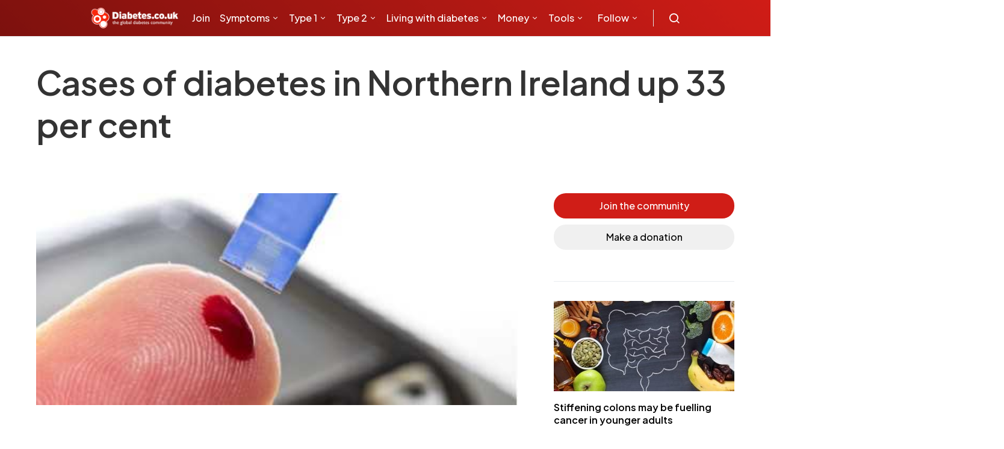

--- FILE ---
content_type: text/html; charset=UTF-8
request_url: https://www.diabetes.co.uk/news/2013/nov/cases-of-diabetes-in-northern-ireland-up-33-per-cent-99024137.html
body_size: 16342
content:
<!DOCTYPE html><html lang="en-GB"><head><meta charset="UTF-8"><meta name="viewport" content="width=device-width, initial-scale=1"><link rel="preconnect" href="https://fonts.gstatic.com" crossorigin="anonymous"/><link rel="preconnect" href="https://secure.gravatar.com" crossorigin> <link rel="preconnect" href="https://stats.g.doubleclick.net" crossorigin> <link rel="preconnect" href="https://analytics.google.com" crossorigin> <link rel="preconnect" href="https://connect.facebook.net" crossorigin> <link rel="preconnect" href="https://www.facebook.com" crossorigin> <link rel="preconnect" href="https://tpc.googlesyndication.com" crossorigin> <link rel="preconnect" href="https://www.google.com" crossorigin> <link rel="preconnect" href="https://ssl.google-analytics.com" crossorigin> <link rel="preconnect" href="https://googleads.g.doubleclick.net" crossorigin> <link rel="preconnect" href="https://cdn.jsdelivr.net" crossorigin> <link rel="preconnect" href="https://fundingchoicesmessages.google.com" crossorigin> <link rel="preconnect" href="https://pagead2.googlesyndication.com" crossorigin><link rel="stylesheet" href="https://www.diabetes.co.uk/css/tables.css" as="style" onload="this.onload=null;this.rel='stylesheet'"><link rel="preload" as="style" href="https://fonts.googleapis.com/css2?family=Plus+Jakarta+Sans:ital,wght@0,300;0,500;0,600;0,700;1,400&display=swap"/><link rel="stylesheet" href="https://fonts.googleapis.com/css2?family=Plus+Jakarta+Sans:ital,wght@0,300;0,500;0,600;0,700;1,400&display=swap" onload="this.media='all'"/><meta name='robots' content='index, follow, max-image-preview:large, max-snippet:-1, max-video-preview:-1'/><title>Cases of diabetes in Northern Ireland up 33 per cent</title><link rel="canonical" href="https://www.diabetes.co.uk/news/2013/nov/cases-of-diabetes-in-northern-ireland-up-33-per-cent-99024137.html"/><meta property="og:locale" content="en_GB"/><meta property="og:type" content="article"/><meta property="og:title" content="Cases of diabetes in Northern Ireland up 33 per cent"/><meta property="og:description" content="The number of people living with diabetes in Northern Ireland has risen&hellip;"/><meta property="og:url" content="https://www.diabetes.co.uk/news/2013/nov/cases-of-diabetes-in-northern-ireland-up-33-per-cent-99024137.html"/><meta property="og:site_name" content="Diabetes"/><meta property="article:publisher" content="https://www.facebook.com/Diabetes.co.uk/"/><meta property="article:modified_time" content="2019-05-16T09:45:27+00:00"/><meta property="og:image" content="https://www.diabetes.co.uk/wp-content/uploads/2019/01/99024137-full.jpg"/><meta property="og:image:width" content="454"/><meta property="og:image:height" content="200"/><meta property="og:image:type" content="image/jpeg"/><meta name="twitter:card" content="summary_large_image"/><meta name="twitter:site" content="@Diabetescouk"/><meta name="twitter:label1" content="Estimated reading time"/><meta name="twitter:data1" content="1 minute"/><script type="application/ld+json" class="yoast-schema-graph">{"@context":"https://schema.org","@graph":[{"@type":"WebPage","@id":"https://www.diabetes.co.uk/news/2013/nov/cases-of-diabetes-in-northern-ireland-up-33-per-cent-99024137.html","url":"https://www.diabetes.co.uk/news/2013/nov/cases-of-diabetes-in-northern-ireland-up-33-per-cent-99024137.html","name":"Cases of diabetes in Northern Ireland up 33 per cent","isPartOf":{"@id":"https://www.diabetes.co.uk/#website"},"primaryImageOfPage":{"@id":"https://www.diabetes.co.uk/news/2013/nov/cases-of-diabetes-in-northern-ireland-up-33-per-cent-99024137.html#primaryimage"},"image":{"@id":"https://www.diabetes.co.uk/news/2013/nov/cases-of-diabetes-in-northern-ireland-up-33-per-cent-99024137.html#primaryimage"},"thumbnailUrl":"https://www.diabetes.co.uk/wp-content/uploads/2019/01/99024137-full.jpg","datePublished":"2013-11-04T00:00:00+00:00","dateModified":"2019-05-16T09:45:27+00:00","breadcrumb":{"@id":"https://www.diabetes.co.uk/news/2013/nov/cases-of-diabetes-in-northern-ireland-up-33-per-cent-99024137.html#breadcrumb"},"inLanguage":"en-GB","potentialAction":[{"@type":"ReadAction","target":["https://www.diabetes.co.uk/news/2013/nov/cases-of-diabetes-in-northern-ireland-up-33-per-cent-99024137.html"]}]},{"@type":"ImageObject","inLanguage":"en-GB","@id":"https://www.diabetes.co.uk/news/2013/nov/cases-of-diabetes-in-northern-ireland-up-33-per-cent-99024137.html#primaryimage","url":"https://www.diabetes.co.uk/wp-content/uploads/2019/01/99024137-full.jpg","contentUrl":"https://www.diabetes.co.uk/wp-content/uploads/2019/01/99024137-full.jpg","width":454,"height":200},{"@type":"BreadcrumbList","@id":"https://www.diabetes.co.uk/news/2013/nov/cases-of-diabetes-in-northern-ireland-up-33-per-cent-99024137.html#breadcrumb","itemListElement":[{"@type":"ListItem","position":1,"name":"News","item":"https://www.diabetes.co.uk/news/"},{"@type":"ListItem","position":2,"name":"Cases of diabetes in Northern Ireland up 33 per cent"}]},{"@type":"WebSite","@id":"https://www.diabetes.co.uk/#website","url":"https://www.diabetes.co.uk/","name":"Diabetes","description":"","alternateName":"DCUK","potentialAction":[{"@type":"SearchAction","target":{"@type":"EntryPoint","urlTemplate":"https://www.diabetes.co.uk/?s={search_term_string}"},"query-input":{"@type":"PropertyValueSpecification","valueRequired":true,"valueName":"search_term_string"}}],"inLanguage":"en-GB"},{"@type":"Person","@id":"https://www.diabetes.co.uk/#/schema/person/81a3fb775353a8e29aa0c96309cc2b09","name":"Editor","image":{"@type":"ImageObject","inLanguage":"en-GB","@id":"https://www.diabetes.co.uk/#/schema/person/image/","url":"https://secure.gravatar.com/avatar/8578eb8c8f469864f0326ee0f9a33fc6?s=96&d=mm&r=g","contentUrl":"https://secure.gravatar.com/avatar/8578eb8c8f469864f0326ee0f9a33fc6?s=96&d=mm&r=g","caption":"Editor"},"url":"https://www.diabetes.co.uk/author/editor/"}]}</script><link rel="alternate" type="application/rss+xml" title="Diabetes &raquo; Feed" href="https://www.diabetes.co.uk/feed/"/><link rel="alternate" type="application/rss+xml" title="Diabetes &raquo; Comments Feed" href="https://www.diabetes.co.uk/comments/feed/"/><script>window._wpemojiSettings = {"baseUrl":"https:\/\/s.w.org\/images\/core\/emoji\/15.0.3\/72x72\/","ext":".png","svgUrl":"https:\/\/s.w.org\/images\/core\/emoji\/15.0.3\/svg\/","svgExt":".svg","source":{"concatemoji":"https:\/\/www.diabetes.co.uk\/wp-includes\/js\/wp-emoji-release.min.js?ver=6.6.4"}};/*! This file is auto-generated */!function(i,n){var o,s,e;function c(e){try{var t={supportTests:e,timestamp:(new Date).valueOf()};sessionStorage.setItem(o,JSON.stringify(t))}catch(e){}}function p(e,t,n){e.clearRect(0,0,e.canvas.width,e.canvas.height),e.fillText(t,0,0);var t=new Uint32Array(e.getImageData(0,0,e.canvas.width,e.canvas.height).data),r=(e.clearRect(0,0,e.canvas.width,e.canvas.height),e.fillText(n,0,0),new Uint32Array(e.getImageData(0,0,e.canvas.width,e.canvas.height).data));return t.every(function(e,t){return e===r[t]})}function u(e,t,n){switch(t){case"flag":return n(e,"\ud83c\udff3\ufe0f\u200d\u26a7\ufe0f","\ud83c\udff3\ufe0f\u200b\u26a7\ufe0f")?!1:!n(e,"\ud83c\uddfa\ud83c\uddf3","\ud83c\uddfa\u200b\ud83c\uddf3")&&!n(e,"\ud83c\udff4\udb40\udc67\udb40\udc62\udb40\udc65\udb40\udc6e\udb40\udc67\udb40\udc7f","\ud83c\udff4\u200b\udb40\udc67\u200b\udb40\udc62\u200b\udb40\udc65\u200b\udb40\udc6e\u200b\udb40\udc67\u200b\udb40\udc7f");case"emoji":return!n(e,"\ud83d\udc26\u200d\u2b1b","\ud83d\udc26\u200b\u2b1b")}return!1}function f(e,t,n){var r="undefined"!=typeof WorkerGlobalScope&&self instanceof WorkerGlobalScope?new OffscreenCanvas(300,150):i.createElement("canvas"),a=r.getContext("2d",{willReadFrequently:!0}),o=(a.textBaseline="top",a.font="600 32px Arial",{});return e.forEach(function(e){o[e]=t(a,e,n)}),o}function t(e){var t=i.createElement("script");t.src=e,t.defer=!0,i.head.appendChild(t)}"undefined"!=typeof Promise&&(o="wpEmojiSettingsSupports",s=["flag","emoji"],n.supports={everything:!0,everythingExceptFlag:!0},e=new Promise(function(e){i.addEventListener("DOMContentLoaded",e,{once:!0})}),new Promise(function(t){var n=function(){try{var e=JSON.parse(sessionStorage.getItem(o));if("object"==typeof e&&"number"==typeof e.timestamp&&(new Date).valueOf()<e.timestamp+604800&&"object"==typeof e.supportTests)return e.supportTests}catch(e){}return null}();if(!n){if("undefined"!=typeof Worker&&"undefined"!=typeof OffscreenCanvas&&"undefined"!=typeof URL&&URL.createObjectURL&&"undefined"!=typeof Blob)try{var e="postMessage("+f.toString()+"("+[JSON.stringify(s),u.toString(),p.toString()].join(",")+"));",r=new Blob([e],{type:"text/javascript"}),a=new Worker(URL.createObjectURL(r),{name:"wpTestEmojiSupports"});return void(a.onmessage=function(e){c(n=e.data),a.terminate(),t(n)})}catch(e){}c(n=f(s,u,p))}t(n)}).then(function(e){for(var t in e)n.supports[t]=e[t],n.supports.everything=n.supports.everything&&n.supports[t],"flag"!==t&&(n.supports.everythingExceptFlag=n.supports.everythingExceptFlag&&n.supports[t]);n.supports.everythingExceptFlag=n.supports.everythingExceptFlag&&!n.supports.flag,n.DOMReady=!1,n.readyCallback=function(){n.DOMReady=!0}}).then(function(){return e}).then(function(){var e;n.supports.everything||(n.readyCallback(),(e=n.source||{}).concatemoji?t(e.concatemoji):e.wpemoji&&e.twemoji&&(t(e.twemoji),t(e.wpemoji)))}))}((window,document),window._wpemojiSettings);</script><style id='wp-emoji-styles-inline-css'>img.wp-smiley, img.emoji {display: inline !important;border: none !important;box-shadow: none !important;height: 1em !important;width: 1em !important;margin: 0 0.07em !important;vertical-align: -0.1em !important;background: none !important;padding: 0 !important;}</style><link rel="https://api.w.org/" href="https://www.diabetes.co.uk/wp-json/"/><link rel="EditURI" type="application/rsd+xml" title="RSD" href="https://www.diabetes.co.uk/xmlrpc.php?rsd"/><meta name="generator" content="WordPress 6.6.4"/><link rel='shortlink' href='https://www.diabetes.co.uk/?p=32427'/><link rel="alternate" title="oEmbed (JSON)" type="application/json+oembed" href="https://www.diabetes.co.uk/wp-json/oembed/1.0/embed?url=https%3A%2F%2Fwww.diabetes.co.uk%2Fnews%2F2013%2Fnov%2Fcases-of-diabetes-in-northern-ireland-up-33-per-cent-99024137.html"/><link rel="alternate" title="oEmbed (XML)" type="text/xml+oembed" href="https://www.diabetes.co.uk/wp-json/oembed/1.0/embed?url=https%3A%2F%2Fwww.diabetes.co.uk%2Fnews%2F2013%2Fnov%2Fcases-of-diabetes-in-northern-ireland-up-33-per-cent-99024137.html&#038;format=xml"/><link rel="icon" href="https://www.diabetes.co.uk/wp-content/uploads/2022/11/cropped-favicon-32x32.png" sizes="32x32"/><link rel="icon" href="https://www.diabetes.co.uk/wp-content/uploads/2022/11/cropped-favicon-192x192.png" sizes="192x192"/><link rel="apple-touch-icon" href="https://www.diabetes.co.uk/wp-content/uploads/2022/11/cropped-favicon-180x180.png"/><meta name="msapplication-TileImage" content="https://www.diabetes.co.uk/wp-content/uploads/2022/11/cropped-favicon-270x270.png"/><link rel="preload" as="style" onload="this.onload=null;this.rel='stylesheet'" type="text/css" href="https://cdn.jsdelivr.net/npm/@icon/icofont@1.0.1-alpha.1/icofont.min.css"><script data-ad-client="ca-pub-2537070968224275" defer src="https://pagead2.googlesyndication.com/pagead/js/adsbygoogle.js"></script><script defer src="https://securepubads.g.doubleclick.net/tag/js/gpt.js"></script><script type="text/javascript" defer>var googletag = googletag || {};googletag.cmd = googletag.cmd || [];function defineAdSlot(slotName, adSizes, divId) {googletag.cmd.push(function() {var slot = googletag.defineSlot(slotName, adSizes, divId).addService(googletag.pubads());slot.addService(googletag.pubads());});}defineAdSlot('/310087275/DCUK_300x250', [[300, 250], [300, 100]], 'div-gpt-ad-1547501206394-0');defineAdSlot('/310087275/DCUK2020_300x600', [300, 600], 'div-gpt-ad-1585741127910-0');defineAdSlot('/310087275/DCUK2020_970x90_AND_728x90', [[970, 90], [728, 90]], 'div-gpt-ad-1547501262679-0');defineAdSlot('/310087275/DCUK2020_970x90_AND_728x90/970x250_2', [[970, 90], [970, 250]], 'div-gpt-ad-1583750482146-0');defineAdSlot('/310087275/DCUK2020_320x50', [[300, 50], [320, 50]], 'div-gpt-ad-1548864921777-0');defineAdSlot('/310087275/970x250', [970, 250], 'div-gpt-ad-1547830026207-0');defineAdSlot('/310087275/DCUK_728x90', [[728, 90], [468, 60]], 'div-gpt-ad-1585740774054-0');defineAdSlot('/310087275/32050_iOS', [[300, 75], [300, 100], [300, 50], [320, 100], [320, 50]], 'div-gpt-ad-1585840790051-0');googletag.cmd.push(function() {googletag.enableServices();});</script><script defer>!function(f,b,e,v,n,t,s){if(f.fbq)return;n=f.fbq=function(){n.callMethod?n.callMethod.apply(n,arguments):n.queue.push(arguments)};if(!f._fbq)f._fbq=n;n.push=n;n.loaded=!0;n.version='2.0';n.queue=[];t=b.createElement(e);t.async=!0;t.src=v;s=b.getElementsByTagName(e)[0];s.parentNode.insertBefore(t,s)}(window,document,'script','https://connect.facebook.net/en_US/fbevents.js');fbq('init', '427517474057894'); fbq('track', 'PageView');</script><script type="text/javascript" defer>(function() {var gaJsHost = ("https:" == document.location.protocol) ? "https://ssl." : "http://www.";var script = document.createElement('script');script.src = gaJsHost + 'google-analytics.com/ga.js';script.type = 'text/javascript';script.defer = true;document.head.appendChild(script);})();</script><script type="text/javascript" defer>try {var pageTracker = _gat._getTracker("UA-671050-1");pageTracker._trackPageview();} catch(err) {}</script><script type="text/javascript" defer>/* <![CDATA[ */var google_conversion_id = 1020622366;var google_conversion_label = "sAUaCNKf3gQQnuzV5gM";var google_custom_params = window.google_tag_params;var google_remarketing_only = true;/* ]]> */</script><script type="text/javascript" src="//www.googleadservices.com/pagead/conversion.js" defer></script><script defer>(function(w,d,s,l,i){w[l]=w[l]||[];w[l].push({'gtm.start':new Date().getTime(),event:'gtm.js'});var f=d.getElementsByTagName(s)[0],j=d.createElement(s),dl=l!='dataLayer'?'&l='+l:'';j.async=true;j.src='https://www.googletagmanager.com/gtm.js?id='+i+dl;f.parentNode.insertBefore(j,f);})(window,document,'script','dataLayer','GTM-PR9F87X');</script><script defer src="https://www.googletagmanager.com/gtag/js?id=G-WQYLTC4R0E"></script><script defer>window.dataLayer = window.dataLayer || [];function gtag(){dataLayer.push(arguments);}gtag('js', new Date());gtag('config', 'G-WQYLTC4R0E');</script><link rel="stylesheet" type="text/css" href="https://www.diabetes.co.uk/wp-content/themes/spotlight/dist/style.css?v=1705781208" defer><noscript><link rel="stylesheet" href="https://fonts.googleapis.com/css2?family=Plus+Jakarta+Sans:ital,wght@0,300;0,500;0,600;0,700;1,400&display=swap" defer><link rel="stylesheet" type="text/css" href="https://cdn.jsdelivr.net/npm/@icon/icofont@1.0.1-alpha.1/icofont.min.css" defer><link rel="stylesheet" href="https://www.diabetes.co.uk/css/tables.css"></noscript></head><body class="news-template-default single single-news postid-32427 wp-embed-responsive cs-page-layout-right header-default navbar-sticky-enabled navbar-smart-enabled sticky-sidebar-enabled stick-to-bottom block-align-enabled"><noscript><img height="1" width="1" src="https://www.facebook.com/tr?id=427517474057894&ev=PageView&noscript=1"/><iframe src="https://www.googletagmanager.com/ns.html?id=GTM-PR9F87X" height="0" width="0" style="display:none;visibility:hidden"></iframe></noscript><div id="app"><div class="site-overlay"></div><div class="offcanvas"><div class="offcanvas-header"><nav class="navbar navbar-offcanvas"><a class="navbar-brand" href="https://www.diabetes.co.uk/" rel="home"><img src="https://www.diabetes.co.uk/wp-content/themes/spotlight/assets/images/logo/dcuk-logo.png" alt="Diabetes" width="200" height="52" loading="lazy"></a><button type="button" class="toggle-offcanvas button-round"><i class="cs-icon cs-icon-x"></i></button></nav></div><aside class="offcanvas-sidebar"><div class="offcanvas-inner"><div class="widget widget_nav_menu"><ul class="menu"></ul></div></div></aside></div><div id="page" class="site"><div class="site-inner"><header id="masthead" class="site-header"><nav class="navbar navbar-primary"><div class="navbar-wrap "><div class="navbar-container"><div class="navbar-content"><button type="button" class="navbar-toggle-offcanvas toggle-offcanvas cs-d-lg-none"><i class="cs-icon cs-icon-menu"></i></button><a class="navbar-brand" href="https://www.diabetes.co.uk/" rel="home"><img src="https://www.diabetes.co.uk/wp-content/themes/spotlight/assets/images/logo/dcuk-logo.png" alt="Diabetes" width="199" height="50" loading="lazy"></a><ul id="menu-apmenu2" class="navbar-nav cs-navbar-nav-submenu-dark"><li id="menu-item-104282" class="menu-item menu-item-type-custom menu-item-object-custom menu-item-104282"><a href="https://www.diabetes.co.uk/forum/register">Join</a></li><li id="menu-item-104292" class="menu-item menu-item-type-post_type menu-item-object-post menu-item-has-children menu-item-104292"><a href="https://www.diabetes.co.uk/diabetes-symptoms.html">Symptoms</a><ul class="sub-menu"><li id="menu-item-104348" class="menu-item menu-item-type-post_type menu-item-object-post menu-item-104348"><a href="https://www.diabetes.co.uk/diabetes-symptoms.html">Symptoms of diabetes</a></li><li id="menu-item-104294" class="menu-item menu-item-type-post_type menu-item-object-post menu-item-104294"><a href="https://www.diabetes.co.uk/type1-diabetes-symptoms.html">Type 1 diabetes symptoms</a></li><li id="menu-item-104295" class="menu-item menu-item-type-post_type menu-item-object-post menu-item-104295"><a href="https://www.diabetes.co.uk/type2-diabetes-symptoms.html">Type 2 diabetes symptoms</a></li><li id="menu-item-104560" class="menu-item menu-item-type-post_type menu-item-object-post menu-item-104560"><a href="https://www.diabetes.co.uk/diabetes-types.html">Types of diabetes</a></li></ul></li><li id="menu-item-104290" class="menu-item menu-item-type-post_type menu-item-object-post menu-item-has-children menu-item-104290"><a href="https://www.diabetes.co.uk/type1-diabetes.html">Type 1</a><ul class="sub-menu"><li id="menu-item-104302" class="menu-item menu-item-type-post_type menu-item-object-post menu-item-104302"><a href="https://www.diabetes.co.uk/type1-diabetes.html">Type 1 diabetes</a></li><li id="menu-item-104303" class="menu-item menu-item-type-post_type menu-item-object-post menu-item-104303"><a href="https://www.diabetes.co.uk/newly-diagnosed-with-type1-diabetes.html">Newly diagnosed with Type 1</a></li><li id="menu-item-104304" class="menu-item menu-item-type-post_type menu-item-object-post menu-item-104304"><a href="https://www.diabetes.co.uk/kids/type-1-diabetes-and-children.html">Type 1 diabetes in children</a></li><li id="menu-item-104305" class="menu-item menu-item-type-post_type menu-item-object-post menu-item-104305"><a href="https://www.diabetes.co.uk/causes-of-type1-diabetes.html">Causes of type 1 diabetes</a></li><li id="menu-item-104306" class="menu-item menu-item-type-post_type menu-item-object-post menu-item-104306"><a href="https://www.diabetes.co.uk/controlling-type1-diabetes.html">Controlling type 1 diabetes</a></li><li id="menu-item-104307" class="menu-item menu-item-type-post_type menu-item-object-post menu-item-104307"><a href="https://www.diabetes.co.uk/treatment-for-type1-diabetes.html">Treatment for type 1 diabetes</a></li><li id="menu-item-104308" class="menu-item menu-item-type-post_type menu-item-object-post menu-item-104308"><a href="https://www.diabetes.co.uk/diet-for-type1-diabetes.html">Diet for type 1 diabetes</a></li><li id="menu-item-104309" class="menu-item menu-item-type-post_type menu-item-object-post menu-item-104309"><a href="https://www.diabetes.co.uk/diabetes-complications/diabetic-ketoacidosis.html">Diabetic ketoacidosis (DKA)</a></li><li id="menu-item-104311" class="menu-item menu-item-type-custom menu-item-object-custom menu-item-104311"><a href="https://www.diabetes.co.uk/forum/category/type-1-diabetes.19/">Type 1 diabetes forum</a></li></ul></li><li id="menu-item-104289" class="menu-item menu-item-type-post_type menu-item-object-post menu-item-has-children menu-item-104289"><a href="https://www.diabetes.co.uk/type2-diabetes.html">Type 2</a><ul class="sub-menu"><li id="menu-item-104291" class="menu-item menu-item-type-post_type menu-item-object-post menu-item-has-children menu-item-104291"><a href="https://www.diabetes.co.uk/pre-diabetes.html">Preventing type 2 diabetes</a><ul class="sub-menu"><li id="menu-item-104297" class="menu-item menu-item-type-post_type menu-item-object-post menu-item-104297"><a href="https://www.diabetes.co.uk/pre-diabetes.html">Prediabetes</a></li><li id="menu-item-104312" class="menu-item menu-item-type-post_type menu-item-object-post menu-item-104312"><a href="https://www.diabetes.co.uk/Diabetes-Risk-factors.html">Risk factors</a></li><li id="menu-item-104300" class="menu-item menu-item-type-custom menu-item-object-custom menu-item-104300"><a href="https://www.diabetes.co.uk/forum/category/prediabetes.40/">Prediabetes forum</a></li></ul></li><li id="menu-item-104313" class="menu-item menu-item-type-post_type menu-item-object-post menu-item-104313"><a href="https://www.diabetes.co.uk/type2-diabetes.html">Type 2 diabetes</a></li><li id="menu-item-104437" class="menu-item menu-item-type-post_type menu-item-object-post menu-item-104437"><a href="https://www.diabetes.co.uk/skinny-type2-diabetes.html">Lean type 2 diabetes</a></li><li id="menu-item-104314" class="menu-item menu-item-type-post_type menu-item-object-post menu-item-104314"><a href="https://www.diabetes.co.uk/newly-diagnosed-with-type2-diabetes.html">Newly diagnosed with type 2</a></li><li id="menu-item-104315" class="menu-item menu-item-type-post_type menu-item-object-post menu-item-104315"><a href="https://www.diabetes.co.uk/causes-of-type2-diabetes.html">Causes of type 2 diabetes</a></li><li id="menu-item-104316" class="menu-item menu-item-type-post_type menu-item-object-post menu-item-104316"><a href="https://www.diabetes.co.uk/controlling-type2-diabetes.html">Controlling type 2 diabetes</a></li><li id="menu-item-104317" class="menu-item menu-item-type-post_type menu-item-object-post menu-item-104317"><a href="https://www.diabetes.co.uk/treatment-for-type2-diabetes.html">Treatment for type 2 diabetes</a></li><li id="menu-item-104318" class="menu-item menu-item-type-post_type menu-item-object-post menu-item-104318"><a href="https://www.diabetes.co.uk/diet-for-type2-diabetes.html">Diet for type 2 diabetes</a></li><li id="menu-item-104319" class="menu-item menu-item-type-post_type menu-item-object-post menu-item-104319"><a href="https://www.diabetes.co.uk/reversing-diabetes.html">Reversing type 2 diabetes</a></li><li id="menu-item-104321" class="menu-item menu-item-type-post_type menu-item-object-post menu-item-104321"><a href="https://www.diabetes.co.uk/insulin-resistance.html">Insulin resistance</a></li><li id="menu-item-104322" class="menu-item menu-item-type-custom menu-item-object-custom menu-item-104322"><a href="https://www.diabetes.co.uk/forum/category/type-2-diabetes.25/">Type 2 diabetes forum</a></li></ul></li><li id="menu-item-104287" class="menu-item menu-item-type-post_type menu-item-object-post menu-item-has-children menu-item-104287"><a href="https://www.diabetes.co.uk/diabetes-and-life.html">Living with diabetes</a><ul class="sub-menu"><li id="menu-item-104538" class="menu-item menu-item-type-post_type menu-item-object-post menu-item-has-children menu-item-104538"><a href="https://www.diabetes.co.uk/having-diabetes.html">Life with diabetes</a><ul class="sub-menu"><li id="menu-item-104471" class="menu-item menu-item-type-post_type menu-item-object-post menu-item-104471"><a href="https://www.diabetes.co.uk/nhs/diabetes-health-checks.html">Annual diabetes checks</a></li><li id="menu-item-104455" class="menu-item menu-item-type-post_type menu-item-object-post menu-item-104455"><a href="https://www.diabetes.co.uk/body-piercing-and-diabetes.html">Body piercing</a></li><li id="menu-item-104606" class="menu-item menu-item-type-post_type menu-item-object-post menu-item-104606"><a href="https://www.diabetes.co.uk/diabetes-and-cold-weather.html">Cold weather and diabetes management</a></li><li id="menu-item-104607" class="menu-item menu-item-type-post_type menu-item-object-post menu-item-104607"><a href="https://www.diabetes.co.uk/diabetes-and-hot-weather.html">Hot weather and diabetes management</a></li><li id="menu-item-104460" class="menu-item menu-item-type-post_type menu-item-object-post menu-item-104460"><a href="https://www.diabetes.co.uk/diabetes-and-discrimination.html">Discrimination</a></li><li id="menu-item-104456" class="menu-item menu-item-type-post_type menu-item-object-post menu-item-104456"><a href="https://www.diabetes.co.uk/driving-with-diabetes.html">Driving</a></li><li id="menu-item-104477" class="menu-item menu-item-type-post_type menu-item-object-post menu-item-104477"><a href="https://www.diabetes.co.uk/pregnancy-complications/fertility-and-diabetes.html">Fertility</a></li><li id="menu-item-104473" class="menu-item menu-item-type-post_type menu-item-object-post menu-item-has-children menu-item-104473"><a href="https://www.diabetes.co.uk/diabetes-and-illness.html">Illness</a><ul class="sub-menu"><li id="menu-item-104453" class="menu-item menu-item-type-post_type menu-item-object-post menu-item-104453"><a href="https://www.diabetes.co.uk/flu-and-diabetes.html">Flu and diabetes</a></li></ul></li><li id="menu-item-104474" class="menu-item menu-item-type-post_type menu-item-object-post menu-item-104474"><a href="https://www.diabetes.co.uk/diabetes-life-expectancy.html">Life expectancy</a></li><li id="menu-item-104485" class="menu-item menu-item-type-post_type menu-item-object-post menu-item-104485"><a href="https://www.diabetes.co.uk/diabetes-footcare.html">Looking after your feet</a></li><li id="menu-item-104457" class="menu-item menu-item-type-post_type menu-item-object-post menu-item-has-children menu-item-104457"><a href="https://www.diabetes.co.uk/emotions/">Mental health</a><ul class="sub-menu"><li id="menu-item-104550" class="menu-item menu-item-type-post_type menu-item-object-post menu-item-104550"><a href="https://www.diabetes.co.uk/diabetes-and-depression.html">Depression</a></li><li id="menu-item-104479" class="menu-item menu-item-type-post_type menu-item-object-post menu-item-104479"><a href="https://www.diabetes.co.uk/diabetes-destress.html">Managing stress</a></li></ul></li><li id="menu-item-104483" class="menu-item menu-item-type-post_type menu-item-object-post menu-item-104483"><a href="https://www.diabetes.co.uk/diabetes-and-pregnancy.html">Pregnancy</a></li><li id="menu-item-104475" class="menu-item menu-item-type-post_type menu-item-object-post menu-item-104475"><a href="https://www.diabetes.co.uk/recreational-drugs/index.html">Recreational drugs</a></li><li id="menu-item-104484" class="menu-item menu-item-type-post_type menu-item-object-post menu-item-has-children menu-item-104484"><a href="https://www.diabetes.co.uk/diabetes-and-sex.html">Sex</a><ul class="sub-menu"><li id="menu-item-104546" class="menu-item menu-item-type-post_type menu-item-object-post menu-item-104546"><a href="https://www.diabetes.co.uk/features/diabetes-and-sexual-health.html">Sexual health</a></li><li id="menu-item-104547" class="menu-item menu-item-type-post_type menu-item-object-post menu-item-104547"><a href="https://www.diabetes.co.uk/beating-sexual-problems.html">Beating sexual problems</a></li><li id="menu-item-104548" class="menu-item menu-item-type-post_type menu-item-object-post menu-item-104548"><a href="https://www.diabetes.co.uk/Diabetes-Impotence-and-Sexual-Dysfunction.html">Impotence</a></li></ul></li><li id="menu-item-104486" class="menu-item menu-item-type-post_type menu-item-object-post menu-item-104486"><a href="https://www.diabetes.co.uk/diabetes-and-skin-care.html">Skin care</a></li><li id="menu-item-104478" class="menu-item menu-item-type-post_type menu-item-object-post menu-item-104478"><a href="https://www.diabetes.co.uk/diabetes-and-smoking.html">Smoking</a></li><li id="menu-item-104480" class="menu-item menu-item-type-post_type menu-item-object-post menu-item-104480"><a href="https://www.diabetes.co.uk/tattoos-and-diabetes.html">Tattoos</a></li></ul></li><li id="menu-item-104449" class="menu-item menu-item-type-post_type menu-item-object-post menu-item-has-children menu-item-104449"><a href="https://www.diabetes.co.uk/blood-glucose/blood-glucose-testing.html">Blood glucose</a><ul class="sub-menu"><li id="menu-item-104441" class="menu-item menu-item-type-post_type menu-item-object-post menu-item-104441"><a href="https://www.diabetes.co.uk/diabetes_care/blood_glucose_monitor_guide.html">Blood glucose meter guide</a></li><li id="menu-item-104482" class="menu-item menu-item-type-post_type menu-item-object-post menu-item-104482"><a href="https://www.diabetes.co.uk/diabetes_care/diabetes-test-strips.html">Blood glucose test strips</a></li><li id="menu-item-104414" class="menu-item menu-item-type-post_type menu-item-object-post menu-item-104414"><a href="https://www.diabetes.co.uk/cgm/continuous-glucose-monitoring.html">Continuous glucose monitoring</a></li><li id="menu-item-104320" class="menu-item menu-item-type-post_type menu-item-object-post menu-item-104320"><a href="https://www.diabetes.co.uk/glucose-intolerance.html">Glucose intolerance</a></li><li id="menu-item-104443" class="menu-item menu-item-type-post_type menu-item-object-post menu-item-104443"><a href="https://www.diabetes.co.uk/blood-glucose/how-to-test-blood-glucose-levels.html">How to test your blood glucose</a></li><li id="menu-item-104451" class="menu-item menu-item-type-post_type menu-item-object-post menu-item-104451"><a href="https://www.diabetes.co.uk/diabetes-and-ketones.html">Ketones</a></li><li id="menu-item-104452" class="menu-item menu-item-type-post_type menu-item-object-post menu-item-104452"><a href="https://www.diabetes.co.uk/diabetes_care/testing-for-ketones.html">Ketone testing</a></li><li id="menu-item-104430" class="menu-item menu-item-type-post_type menu-item-object-post menu-item-104430"><a href="https://www.diabetes.co.uk/blood-glucose/ketosis.html">Ketosis</a></li></ul></li><li id="menu-item-104446" class="menu-item menu-item-type-post_type menu-item-object-post menu-item-has-children menu-item-104446"><a href="https://www.diabetes.co.uk/diabetes_care/blood-sugar-level-ranges.html">Blood glucose levels</a><ul class="sub-menu"><li id="menu-item-104296" class="menu-item menu-item-type-post_type menu-item-object-post menu-item-104296"><a href="https://www.diabetes.co.uk/diabetes_care/blood-sugar-level-ranges.html">Blood glucose level ranges</a></li><li id="menu-item-104447" class="menu-item menu-item-type-post_type menu-item-object-post menu-item-104447"><a href="https://www.diabetes.co.uk/diabetes_care/blood-sugar-levels-during-pregnancy.html">Blood glucose levels during pregnancy</a></li><li id="menu-item-104448" class="menu-item menu-item-type-post_type menu-item-object-post menu-item-104448"><a href="https://www.diabetes.co.uk/diabetes_care/fasting-blood-sugar-levels.html">Fasting blood glucose levels</a></li></ul></li><li id="menu-item-104542" class="menu-item menu-item-type-post_type menu-item-object-post menu-item-104542"><a href="https://www.diabetes.co.uk/what-is-hba1c.html">HbA1c</a></li><li id="menu-item-104487" class="menu-item menu-item-type-post_type menu-item-object-post menu-item-has-children menu-item-104487"><a href="https://www.diabetes.co.uk/Diabetes-and-Hypoglycaemia.html">Hypoglycemia</a><ul class="sub-menu"><li id="menu-item-104555" class="menu-item menu-item-type-post_type menu-item-object-post menu-item-104555"><a href="https://www.diabetes.co.uk/how-to/treat-a-hypo.html">How to treat a hypo</a></li></ul></li><li id="menu-item-104488" class="menu-item menu-item-type-post_type menu-item-object-post menu-item-has-children menu-item-104488"><a href="https://www.diabetes.co.uk/Diabetes-and-Hyperglycaemia.html">Hyperglycemia</a><ul class="sub-menu"><li id="menu-item-104552" class="menu-item menu-item-type-post_type menu-item-object-post menu-item-104552"><a href="https://www.diabetes.co.uk/how-to/bring-down-high-blood-sugar-levels.html">How to bring down high blood sugar levels</a></li></ul></li><li id="menu-item-104551" class="menu-item menu-item-type-post_type menu-item-object-post menu-item-has-children menu-item-104551"><a href="https://www.diabetes.co.uk/how-does-diabetes-affect-the-body.html">How diabetes effects the body</a><ul class="sub-menu"><li id="menu-item-104530" class="menu-item menu-item-type-post_type menu-item-object-post menu-item-has-children menu-item-104530"><a href="https://www.diabetes.co.uk/embarrassing-conditions.html">Embarrassing conditions</a><ul class="sub-menu"><li id="menu-item-104531" class="menu-item menu-item-type-post_type menu-item-object-post menu-item-104531"><a href="https://www.diabetes.co.uk/conditions/diabetes-and-constipation.html">Constipation</a></li><li id="menu-item-104532" class="menu-item menu-item-type-post_type menu-item-object-post menu-item-104532"><a href="https://www.diabetes.co.uk/conditions/diabetic-diarrhoea.html">Diarrhoea</a></li><li id="menu-item-104533" class="menu-item menu-item-type-post_type menu-item-object-post menu-item-104533"><a href="https://www.diabetes.co.uk/diabetes-erectile-dysfunction.html">Erectile dysfunction</a></li><li id="menu-item-104608" class="menu-item menu-item-type-post_type menu-item-object-post menu-item-104608"><a href="https://www.diabetes.co.uk/conditions/hayfever-and-seasonal-allergies.html">Hay fever</a></li><li id="menu-item-104534" class="menu-item menu-item-type-post_type menu-item-object-post menu-item-104534"><a href="https://www.diabetes.co.uk/Diabetes-and-Nocturia.html">Nocturia</a></li><li id="menu-item-104535" class="menu-item menu-item-type-post_type menu-item-object-post menu-item-104535"><a href="https://www.diabetes.co.uk/diabetes-complications/diabetes-and-yeast-infections.html">Thrush</a></li><li id="menu-item-104536" class="menu-item menu-item-type-post_type menu-item-object-post menu-item-104536"><a href="https://www.diabetes.co.uk/diabetes-complications/urinary-tract-infections.html">UTIs</a></li></ul></li><li id="menu-item-104500" class="menu-item menu-item-type-post_type menu-item-object-post menu-item-has-children menu-item-104500"><a href="https://www.diabetes.co.uk/diabetes-complications/short-term-complications.html">Short term complications</a><ul class="sub-menu"><li id="menu-item-104506" class="menu-item menu-item-type-post_type menu-item-object-post menu-item-104506"><a href="https://www.diabetes.co.uk/diabetes-complications/hyperosmolar-hyperglycemic-nonketotic-syndrome.html">Hyperosmolar hyperglycemic nonketotic syndrome</a></li><li id="menu-item-104556" class="menu-item menu-item-type-post_type menu-item-object-post menu-item-104556"><a href="https://www.diabetes.co.uk/diabetes-complications/muscle-cramp-and-diabetes.html">Muscle cramps</a></li><li id="menu-item-104489" class="menu-item menu-item-type-post_type menu-item-object-post menu-item-104489"><a href="https://www.diabetes.co.uk/nocturnal-hypoglycemia.html">Nocturnal hypoglycemia</a></li><li id="menu-item-104557" class="menu-item menu-item-type-post_type menu-item-object-post menu-item-104557"><a href="https://www.diabetes.co.uk/diabetes-complications/edema-and-diabetes.html">Swelling</a></li></ul></li><li id="menu-item-104509" class="menu-item menu-item-type-post_type menu-item-object-post menu-item-has-children menu-item-104509"><a href="https://www.diabetes.co.uk/emotions/fear-of-long-term-diabetes-complications.html">Long term complications</a><ul class="sub-menu"><li id="menu-item-104516" class="menu-item menu-item-type-post_type menu-item-object-post menu-item-104516"><a href="https://www.diabetes.co.uk/conditions/alzheimers-and-diabetes.html">Alzheimer’s disease</a></li><li id="menu-item-104558" class="menu-item menu-item-type-post_type menu-item-object-post menu-item-104558"><a href="https://www.diabetes.co.uk/diabetes-and-amputation.html">Amputation</a></li><li id="menu-item-104553" class="menu-item menu-item-type-post_type menu-item-object-post menu-item-104553"><a href="https://www.diabetes.co.uk/binge-eating-disorders.html">Binge eating</a></li><li id="menu-item-104512" class="menu-item menu-item-type-post_type menu-item-object-post menu-item-104512"><a href="https://www.diabetes.co.uk/diabetes-complications/diabetes-and-blindness.html">Blindness</a></li><li id="menu-item-104529" class="menu-item menu-item-type-post_type menu-item-object-post menu-item-104529"><a href="https://www.diabetes.co.uk/diabetes-complications/diabetes-and-cancer.html">Cancer guide</a></li><li id="menu-item-104517" class="menu-item menu-item-type-post_type menu-item-object-post menu-item-104517"><a href="https://www.diabetes.co.uk/diabetes-and-coeliac.html">Coeliac disease</a></li><li id="menu-item-104507" class="menu-item menu-item-type-post_type menu-item-object-post menu-item-104507"><a href="https://www.diabetes.co.uk/diabetes-complications/diabetic-coma.html">Diabetic coma</a></li><li id="menu-item-104513" class="menu-item menu-item-type-post_type menu-item-object-post menu-item-104513"><a href="https://www.diabetes.co.uk/diabetes-complications/kidney-disease.html">Diabetic nephropathy</a></li><li id="menu-item-104514" class="menu-item menu-item-type-post_type menu-item-object-post menu-item-104514"><a href="https://www.diabetes.co.uk/diabetes-complications/diabetes-neuropathy.html">Diabetic neuropathy</a></li><li id="menu-item-104515" class="menu-item menu-item-type-post_type menu-item-object-post menu-item-104515"><a href="https://www.diabetes.co.uk/diabetes-complications/diabetic-retinopathy.html">Diabetic retinopathy</a></li><li id="menu-item-104518" class="menu-item menu-item-type-post_type menu-item-object-post menu-item-104518"><a href="https://www.diabetes.co.uk/dyslipidemia.html">Dyslipidemia</a></li><li id="menu-item-104508" class="menu-item menu-item-type-post_type menu-item-object-post menu-item-104508"><a href="https://www.diabetes.co.uk/diabetes-complications/diabetic-foot-ulcers.html">Foot ulcers</a></li><li id="menu-item-104510" class="menu-item menu-item-type-post_type menu-item-object-post menu-item-104510"><a href="https://www.diabetes.co.uk/diabetes-complications/heart-disease.html">Heart disease</a></li><li id="menu-item-104520" class="menu-item menu-item-type-post_type menu-item-object-post menu-item-104520"><a href="https://www.diabetes.co.uk/diabetes-complications/high-blood-pressure.html">High blood pressure</a></li><li id="menu-item-104519" class="menu-item menu-item-type-post_type menu-item-object-post menu-item-104519"><a href="https://www.diabetes.co.uk/diabetes-complications/high-triglyceride-levels.html">High triglyceride levels</a></li><li id="menu-item-104522" class="menu-item menu-item-type-post_type menu-item-object-post menu-item-104522"><a href="https://www.diabetes.co.uk/diabetes-complications/diabetes-and-fatty-liver-disease.html">Non-alcoholic fatty liver disease</a></li><li id="menu-item-104521" class="menu-item menu-item-type-post_type menu-item-object-post menu-item-104521"><a href="https://www.diabetes.co.uk/conditions/polycystic-ovary-syndrome.html">Polycystic ovary syndrome</a></li><li id="menu-item-104511" class="menu-item menu-item-type-post_type menu-item-object-post menu-item-104511"><a href="https://www.diabetes.co.uk/diabetes-complications/diabetes-and-stroke.html">Stroke</a></li></ul></li><li id="menu-item-104543" class="menu-item menu-item-type-post_type menu-item-object-post menu-item-has-children menu-item-104543"><a href="https://www.diabetes.co.uk/education/">Diabetes education</a><ul class="sub-menu"><li id="menu-item-104497" class="menu-item menu-item-type-post_type menu-item-object-post menu-item-104497"><a href="https://www.diabetes.co.uk/celebrities/">Celebrities with diabetes</a></li><li id="menu-item-104541" class="menu-item menu-item-type-post_type menu-item-object-post menu-item-104541"><a href="https://www.diabetes.co.uk/diabetes-history.html">History of diabetes</a></li><li id="menu-item-104559" class="menu-item menu-item-type-post_type menu-item-object-post menu-item-104559"><a href="https://www.diabetes.co.uk/pioneers/">Pioneers of diabetes</a></li></ul></li></ul></li><li id="menu-item-104491" class="menu-item menu-item-type-post_type menu-item-object-post menu-item-has-children menu-item-104491"><a href="https://www.diabetes.co.uk/Diabetes-and-the-family.html">Family and relationships</a><ul class="sub-menu"><li id="menu-item-104539" class="menu-item menu-item-type-post_type menu-item-object-post menu-item-104539"><a href="https://www.diabetes.co.uk/caring-for-someone-with-diabetes.html">Caring for someone with diabetes</a></li><li id="menu-item-104544" class="menu-item menu-item-type-post_type menu-item-object-post menu-item-104544"><a href="https://www.diabetes.co.uk/diabetes-and-the-elderly.html">Caring for the elderly</a></li><li id="menu-item-104492" class="menu-item menu-item-type-post_type menu-item-object-post menu-item-has-children menu-item-104492"><a href="https://www.diabetes.co.uk/diabetes-and-parenting.html">Parenting</a><ul class="sub-menu"><li id="menu-item-104493" class="menu-item menu-item-type-post_type menu-item-object-post menu-item-104493"><a href="https://www.diabetes.co.uk/kids/type-1-diabetes-and-children.html">Type 1 diabetes in children</a></li><li id="menu-item-104494" class="menu-item menu-item-type-post_type menu-item-object-post menu-item-104494"><a href="https://www.diabetes.co.uk/teenagers/">Teenagers</a></li><li id="menu-item-104495" class="menu-item menu-item-type-post_type menu-item-object-post menu-item-104495"><a href="https://www.diabetes.co.uk/diabetes-real-life-stories.html">Real life stories</a></li></ul></li><li id="menu-item-104540" class="menu-item menu-item-type-post_type menu-item-object-post menu-item-104540"><a href="https://www.diabetes.co.uk/diabetes-and-relationships.html">Relationships</a></li><li id="menu-item-104392" class="menu-item menu-item-type-post_type menu-item-object-post menu-item-104392"><a href="https://www.diabetes.co.uk/food/diabetes-and-christmas.html">Christmas</a></li><li id="menu-item-104481" class="menu-item menu-item-type-post_type menu-item-object-post menu-item-104481"><a href="https://www.diabetes.co.uk/food/diabetes-and-diwali.html">Diwali</a></li><li id="menu-item-104391" class="menu-item menu-item-type-post_type menu-item-object-post menu-item-104391"><a href="https://www.diabetes.co.uk/food/diabetes-and-halloween.html">Halloween</a></li><li id="menu-item-104393" class="menu-item menu-item-type-post_type menu-item-object-post menu-item-104393"><a href="https://www.diabetes.co.uk/diet/ramadan-and-diabetes.html">Ramadan</a></li></ul></li><li id="menu-item-104352" class="menu-item menu-item-type-post_type menu-item-object-post menu-item-has-children menu-item-104352"><a href="https://www.diabetes.co.uk/food/food-groups.html">Food and drink</a><ul class="sub-menu"><li id="menu-item-104378" class="menu-item menu-item-type-post_type menu-item-object-post menu-item-104378"><a href="https://www.diabetes.co.uk/food/which-foods-help-diabetes.html">Blood glucose friendly foods</a></li><li id="menu-item-104349" class="menu-item menu-item-type-post_type menu-item-object-post menu-item-104349"><a href="https://www.diabetes.co.uk/diabetic-food.html">Diabetic food</a></li><li id="menu-item-104364" class="menu-item menu-item-type-post_type menu-item-object-post menu-item-has-children menu-item-104364"><a href="https://www.diabetes.co.uk/diet-basics.html">Diet guides</a><ul class="sub-menu"><li id="menu-item-104366" class="menu-item menu-item-type-post_type menu-item-object-post menu-item-104366"><a href="https://www.diabetes.co.uk/diet/nhs-diet-advice.html">NHS diet advice</a></li><li id="menu-item-104371" class="menu-item menu-item-type-post_type menu-item-object-post menu-item-104371"><a href="https://www.diabetes.co.uk/diet/newcastle-study-600-calorie-diet">800 calorie shake diet</a></li><li id="menu-item-104379" class="menu-item menu-item-type-post_type menu-item-object-post menu-item-104379"><a href="https://www.diabetes.co.uk/diet/fasting-and-diabetes.html">Fasting</a></li><li id="menu-item-104398" class="menu-item menu-item-type-post_type menu-item-object-post menu-item-104398"><a href="https://www.diabetes.co.uk/diet/glycaemic-index-diet-and-diabetes.html">Glycemic index</a></li><li id="menu-item-104369" class="menu-item menu-item-type-post_type menu-item-object-post menu-item-104369"><a href="https://www.diabetes.co.uk/keto/">Ketogenic diet</a></li><li id="menu-item-104370" class="menu-item menu-item-type-post_type menu-item-object-post menu-item-104370"><a href="https://www.diabetes.co.uk/diet/low-calorie-diets.html">Low calorie diet</a></li><li id="menu-item-104399" class="menu-item menu-item-type-post_type menu-item-object-post menu-item-104399"><a href="https://www.diabetes.co.uk/diet/low-carb-diabetes-diet.html">Low carb diet</a></li><li id="menu-item-104545" class="menu-item menu-item-type-post_type menu-item-object-post menu-item-104545"><a href="https://www.diabetes.co.uk/diabetes-and-metabolism.html">Metabolism</a></li><li id="menu-item-104397" class="menu-item menu-item-type-post_type menu-item-object-post menu-item-104397"><a href="https://www.diabetes.co.uk/diet/mediterranean-diet.html">Mediterranean diet</a></li><li id="menu-item-104372" class="menu-item menu-item-type-post_type menu-item-object-post menu-item-104372"><a href="https://www.diabetes.co.uk/diet/paleolithic-diet.html">Paleo diet</a></li><li id="menu-item-104375" class="menu-item menu-item-type-post_type menu-item-object-post menu-item-104375"><a href="https://www.diabetes.co.uk/diet/very-low-calorie-diet.html">Very low calorie diet</a></li><li id="menu-item-104376" class="menu-item menu-item-type-post_type menu-item-object-post menu-item-104376"><a href="https://www.diabetes.co.uk/diet/vegan-diet.html">Vegan diet</a></li><li id="menu-item-104377" class="menu-item menu-item-type-post_type menu-item-object-post menu-item-104377"><a href="https://www.diabetes.co.uk/vegetarian-diet.html">Vegetarian diet</a></li><li id="menu-item-104387" class="menu-item menu-item-type-post_type menu-item-object-post menu-item-has-children menu-item-104387"><a href="https://www.diabetes.co.uk/food/diabetes-cookbook.html">Free diabetes cookbooks</a><ul class="sub-menu"><li id="menu-item-104389" class="menu-item menu-item-type-post_type menu-item-object-post menu-item-104389"><a href="https://www.diabetes.co.uk/food/diabetic-breakfast.html">Breakfast ideas</a></li><li id="menu-item-104388" class="menu-item menu-item-type-post_type menu-item-object-post menu-item-104388"><a href="https://www.diabetes.co.uk/food/low-carb-lunch.html">Lunch ideas</a></li><li id="menu-item-104390" class="menu-item menu-item-type-post_type menu-item-object-post menu-item-104390"><a href="https://www.diabetes.co.uk/food/low-carb-dinner.html">Dinner ideas</a></li></ul></li></ul></li><li id="menu-item-104356" class="menu-item menu-item-type-post_type menu-item-object-post menu-item-has-children menu-item-104356"><a href="https://www.diabetes.co.uk/food/what-can-i-drink.html">Drinks</a><ul class="sub-menu"><li id="menu-item-104610" class="menu-item menu-item-type-post_type menu-item-object-post menu-item-has-children menu-item-104610"><a href="https://www.diabetes.co.uk/diabetes-and-alcohol.html">Alcohol</a><ul class="sub-menu"><li id="menu-item-104611" class="menu-item menu-item-type-post_type menu-item-object-post menu-item-104611"><a href="https://www.diabetes.co.uk/sweeteners/sugar-alcohols.html">Sugar alcohols</a></li><li id="menu-item-104612" class="menu-item menu-item-type-post_type menu-item-object-post menu-item-104612"><a href="https://www.diabetes.co.uk/alcohol-and-blood-sugar.html">Alcohol and blood sugar</a></li><li id="menu-item-104613" class="menu-item menu-item-type-post_type menu-item-object-post menu-item-104613"><a href="https://www.diabetes.co.uk/alcohol-and-hypoglycemia.html">Alcohol and hypoglycemia</a></li></ul></li><li id="menu-item-104361" class="menu-item menu-item-type-post_type menu-item-object-post menu-item-104361"><a href="https://www.diabetes.co.uk/food/coffee-and-diabetes.html">Coffee</a></li><li id="menu-item-104358" class="menu-item menu-item-type-post_type menu-item-object-post menu-item-104358"><a href="https://www.diabetes.co.uk/diet-soft-drinks.html">Diet soft drinks</a></li><li id="menu-item-104355" class="menu-item menu-item-type-post_type menu-item-object-post menu-item-104355"><a href="https://www.diabetes.co.uk/food/juice-and-diabetes.html">Fruit juice</a></li><li id="menu-item-104360" class="menu-item menu-item-type-post_type menu-item-object-post menu-item-104360"><a href="https://www.diabetes.co.uk/food/tea-and-diabetes.html">Tea</a></li><li id="menu-item-104359" class="menu-item menu-item-type-post_type menu-item-object-post menu-item-104359"><a href="https://www.diabetes.co.uk/sports-drinks.html">Sports drinks</a></li><li id="menu-item-104357" class="menu-item menu-item-type-post_type menu-item-object-post menu-item-104357"><a href="https://www.diabetes.co.uk/sugary-soft-drinks.html">Sugary soft drinks</a></li></ul></li><li id="menu-item-104380" class="menu-item menu-item-type-post_type menu-item-object-post menu-item-has-children menu-item-104380"><a href="https://www.diabetes.co.uk/nutrition.html">Nutrition</a><ul class="sub-menu"><li id="menu-item-104609" class="menu-item menu-item-type-post_type menu-item-object-post menu-item-104609"><a href="https://www.diabetes.co.uk/diabetes_care/Diabetes_and_low_calorie_sweeteners.html">Artificial sweeteners</a></li><li id="menu-item-104394" class="menu-item menu-item-type-post_type menu-item-object-post menu-item-has-children menu-item-104394"><a href="https://www.diabetes.co.uk/nutrition/carbohydrates-and-diabetes.html">Carbohydrates</a><ul class="sub-menu"><li id="menu-item-104363" class="menu-item menu-item-type-post_type menu-item-object-post menu-item-104363"><a href="https://www.diabetes.co.uk/diet/carbohydrate-counting.html">Carb counting</a></li><li id="menu-item-104382" class="menu-item menu-item-type-post_type menu-item-object-post menu-item-104382"><a href="https://www.diabetes.co.uk/nutrition/simple-carbs-vs-complex-carbs.html">Simple vs complex carbs</a></li></ul></li><li id="menu-item-104385" class="menu-item menu-item-type-post_type menu-item-object-post menu-item-104385"><a href="https://www.diabetes.co.uk/nutrition/dietary-supplements.html">Dietary supplements</a></li><li id="menu-item-104396" class="menu-item menu-item-type-post_type menu-item-object-post menu-item-has-children menu-item-104396"><a href="https://www.diabetes.co.uk/nutrition/fat-and-diabetes.html">Fat</a><ul class="sub-menu"><li id="menu-item-104383" class="menu-item menu-item-type-post_type menu-item-object-post menu-item-104383"><a href="https://www.diabetes.co.uk/nutrition/sugar-vs-fat.html">Sugar vs fat</a></li></ul></li><li id="menu-item-104351" class="menu-item menu-item-type-post_type menu-item-object-post menu-item-104351"><a href="https://www.diabetes.co.uk/food/food-diary.html">Food diary</a></li><li id="menu-item-104353" class="menu-item menu-item-type-post_type menu-item-object-post menu-item-104353"><a href="https://www.diabetes.co.uk/Food-tips-for-diabetics.html">Food tips</a></li><li id="menu-item-104362" class="menu-item menu-item-type-post_type menu-item-object-post menu-item-104362"><a href="https://www.diabetes.co.uk/food/fruit.html">Fruit</a></li><li id="menu-item-104354" class="menu-item menu-item-type-post_type menu-item-object-post menu-item-104354"><a href="https://www.diabetes.co.uk/portion-control.html">Portion control</a></li><li id="menu-item-104350" class="menu-item menu-item-type-post_type menu-item-object-post menu-item-104350"><a href="https://www.diabetes.co.uk/food/processed-foods.html">Processed foods</a></li><li id="menu-item-104395" class="menu-item menu-item-type-post_type menu-item-object-post menu-item-104395"><a href="https://www.diabetes.co.uk/nutrition/protein-and-diabetes.html">Protein</a></li><li id="menu-item-104384" class="menu-item menu-item-type-post_type menu-item-object-post menu-item-104384"><a href="https://www.diabetes.co.uk/nutrition/sugar.html">Sugar</a></li><li id="menu-item-104381" class="menu-item menu-item-type-post_type menu-item-object-post menu-item-104381"><a href="https://www.diabetes.co.uk/vitamins-supplements.html">Vitamins and minerals</a></li></ul></li></ul></li><li id="menu-item-104466" class="menu-item menu-item-type-post_type menu-item-object-post menu-item-has-children menu-item-104466"><a href="https://www.diabetes.co.uk/diabetes-and-keeping-active.html">Keeping active</a><ul class="sub-menu"><li id="menu-item-104469" class="menu-item menu-item-type-post_type menu-item-object-post menu-item-104469"><a href="https://www.diabetes.co.uk/bmi/">BMI</a></li><li id="menu-item-104464" class="menu-item menu-item-type-post_type menu-item-object-post menu-item-104464"><a href="https://www.diabetes.co.uk/exercise-for-diabetics.html">Exercise</a></li><li id="menu-item-104467" class="menu-item menu-item-type-post_type menu-item-object-post menu-item-104467"><a href="https://www.diabetes.co.uk/gym-and-diabetes.html">Going to the gym</a></li><li id="menu-item-104434" class="menu-item menu-item-type-post_type menu-item-object-post menu-item-104434"><a href="https://www.diabetes.co.uk/healthy-lifestyle.html">Healthy lifestyle</a></li><li id="menu-item-104468" class="menu-item menu-item-type-post_type menu-item-object-post menu-item-104468"><a href="https://www.diabetes.co.uk/diabetes-and-sport.html">Sport</a></li><li id="menu-item-104436" class="menu-item menu-item-type-post_type menu-item-object-post menu-item-104436"><a href="https://www.diabetes.co.uk/Diabetes-and-Weight-Loss.html">Weight loss</a></li></ul></li><li id="menu-item-104438" class="menu-item menu-item-type-post_type menu-item-object-post menu-item-has-children menu-item-104438"><a href="https://www.diabetes.co.uk/Diabetes-drugs.html">Medication: A to Z</a><ul class="sub-menu"><li id="menu-item-104422" class="menu-item menu-item-type-post_type menu-item-object-post menu-item-104422"><a href="https://www.diabetes.co.uk/diabetes-medication/diabetes-and-byetta.html">Byetta (Exenatide)</a></li><li id="menu-item-104423" class="menu-item menu-item-type-post_type menu-item-object-post menu-item-104423"><a href="https://www.diabetes.co.uk/diabetes-medication/forxiga-dapagliflozin.html">Forxiga (Dapagliflozin)</a></li><li id="menu-item-104614" class="menu-item menu-item-type-custom menu-item-object-custom menu-item-has-children menu-item-104614"><a href="https://www.diabetes.co.uk/about-insulin.html">Insulin</a><ul class="sub-menu"><li id="menu-item-104413" class="menu-item menu-item-type-post_type menu-item-object-post menu-item-104413"><a href="https://www.diabetes.co.uk/insulin/adjusting-basal-bolus-insulin-doses.html">Adjusting basal and bolus insulin</a></li><li id="menu-item-104412" class="menu-item menu-item-type-post_type menu-item-object-post menu-item-104412"><a href="https://www.diabetes.co.uk/insulin/how-to-inject-insulin.html">How to inject insulin</a></li></ul></li><li id="menu-item-104439" class="menu-item menu-item-type-custom menu-item-object-custom menu-item-has-children menu-item-104439"><a href="https://www.diabetes.co.uk/insulin/Insulin-pumps.html">Insulin pumps</a><ul class="sub-menu"><li id="menu-item-104417" class="menu-item menu-item-type-post_type menu-item-object-post menu-item-104417"><a href="https://www.diabetes.co.uk/insulin/Getting-an-insulin-pump.html">Getting an insulin pump</a></li><li id="menu-item-104418" class="menu-item menu-item-type-post_type menu-item-object-post menu-item-104418"><a href="https://www.diabetes.co.uk/insulin/how-insulin-pumps-work.html">How insulin pumps work</a></li></ul></li><li id="menu-item-104424" class="menu-item menu-item-type-post_type menu-item-object-post menu-item-104424"><a href="https://www.diabetes.co.uk/diabetes-medication/diabetes-and-januvia.html">Januvia (Sitagliptin)</a></li><li id="menu-item-104421" class="menu-item menu-item-type-post_type menu-item-object-post menu-item-104421"><a href="https://www.diabetes.co.uk/diabetes-medication/diabetes-and-metformin.html">Metformin: Uses, Dosages, Interactions and Side Effects</a></li><li id="menu-item-104425" class="menu-item menu-item-type-post_type menu-item-object-post menu-item-104425"><a href="https://www.diabetes.co.uk/diabetes-medication/sulphonylureas.html">Sulphonylureas</a></li><li id="menu-item-104426" class="menu-item menu-item-type-post_type menu-item-object-post menu-item-104426"><a href="https://www.diabetes.co.uk/diabetes-medication/diabetes-and-victoza.html">Victoza</a></li><li id="menu-item-104419" class="menu-item menu-item-type-post_type menu-item-object-post menu-item-104419"><a href="https://www.diabetes.co.uk/diabetes-medication/">All medication guides</a></li></ul></li><li id="menu-item-104427" class="menu-item menu-item-type-post_type menu-item-object-post menu-item-has-children menu-item-104427"><a href="https://www.diabetes.co.uk/research.html">Research</a><ul class="sub-menu"><li id="menu-item-104428" class="menu-item menu-item-type-post_type menu-item-object-post menu-item-104428"><a href="https://www.diabetes.co.uk/artificial-pancreas.html">Artificial pancreas</a></li><li id="menu-item-104431" class="menu-item menu-item-type-post_type menu-item-object-post menu-item-104431"><a href="https://www.diabetes.co.uk/clinical-trials.html">Clinical trials</a></li><li id="menu-item-104429" class="menu-item menu-item-type-post_type menu-item-object-post menu-item-104429"><a href="https://www.diabetes.co.uk/encapsulation.html">Encapsulation</a></li></ul></li><li id="menu-item-104454" class="menu-item menu-item-type-post_type menu-item-object-post menu-item-104454"><a href="https://www.diabetes.co.uk/travel-guides/">Travelling with diabetes</a></li></ul></li><li id="menu-item-104285" class="menu-item menu-item-type-custom menu-item-object-custom menu-item-has-children menu-item-104285"><a href="https://www.diabetes.co.uk/finance.html">Money</a><ul class="sub-menu"><li id="menu-item-104331" class="menu-item menu-item-type-post_type menu-item-object-post menu-item-104331"><a href="https://www.diabetes.co.uk/diabetes-and-benefits.html">Benefits</a></li><li id="menu-item-104332" class="menu-item menu-item-type-post_type menu-item-object-post menu-item-104332"><a href="https://www.diabetes.co.uk/finance/cost-of-living.html">Cost of living</a></li><li id="menu-item-104333" class="menu-item menu-item-type-post_type menu-item-object-post menu-item-104333"><a href="https://www.diabetes.co.uk/insulin-pump-insurance.html">Insulin pump insurance</a></li><li id="menu-item-104334" class="menu-item menu-item-type-post_type menu-item-object-post menu-item-104334"><a href="https://www.diabetes.co.uk/diabetic-life-insurance.html">Life insurance</a></li><li id="menu-item-104463" class="menu-item menu-item-type-post_type menu-item-object-post menu-item-104463"><a href="https://www.diabetes.co.uk/diabetes-prescriptions.html">Prescriptions</a></li><li id="menu-item-104335" class="menu-item menu-item-type-post_type menu-item-object-post menu-item-104335"><a href="https://www.diabetes.co.uk/diabetic-travel-insurance.html">Travel insurance</a></li><li id="menu-item-104336" class="menu-item menu-item-type-post_type menu-item-object-post menu-item-104336"><a href="https://www.diabetes.co.uk/vat-exemption.html">VAT exemption</a></li></ul></li><li id="menu-item-104284" class="menu-item menu-item-type-custom menu-item-object-custom menu-item-has-children menu-item-104284"><a href="https://www.diabetes.co.uk/diabetes-tools/">Tools</a><ul class="sub-menu"><li id="menu-item-104328" class="menu-item menu-item-type-post_type menu-item-object-post menu-item-104328"><a href="https://www.diabetes.co.uk/blood-sugar-converter.html">Blood sugar converter</a></li><li id="menu-item-104329" class="menu-item menu-item-type-post_type menu-item-object-post menu-item-104329"><a href="https://www.diabetes.co.uk/blood-sugar-checker.html">Blood sugar checker</a></li><li id="menu-item-104326" class="menu-item menu-item-type-post_type menu-item-object-post menu-item-104326"><a href="https://www.diabetes.co.uk/bmr-calculator.html">BMR calculator</a></li><li id="menu-item-104323" class="menu-item menu-item-type-post_type menu-item-object-post menu-item-104323"><a href="https://www.diabetes.co.uk/bmi.html">BMI calculator</a></li><li id="menu-item-104327" class="menu-item menu-item-type-post_type menu-item-object-post menu-item-104327"><a href="https://www.diabetes.co.uk/calories-burned-calculator.html">Calorie calculator</a></li><li id="menu-item-104330" class="menu-item menu-item-type-post_type menu-item-object-post menu-item-104330"><a href="https://www.diabetes.co.uk/hba1c-to-blood-sugar-level-converter.html">HbA1c to blood glucose</a></li><li id="menu-item-104324" class="menu-item menu-item-type-post_type menu-item-object-post menu-item-104324"><a href="https://www.diabetes.co.uk/diabetic-life-insurance-calculator.html">Life insurance calculator</a></li><li id="menu-item-104325" class="menu-item menu-item-type-post_type menu-item-object-post menu-item-104325"><a href="https://www.diabetes.co.uk/weight-volume-calculator.html">Weight and volume calculator</a></li></ul></li><li id="menu-item-104293" class="menu-item menu-item-type-custom menu-item-object-custom menu-item-has-children menu-item-104293"><a href="https://www.diabetes.co.uk/news/">News</a><ul class="sub-menu"><li id="menu-item-104347" class="menu-item menu-item-type-custom menu-item-object-custom menu-item-104347"><a href="https://www.diabetes.co.uk/news/">All news</a></li><li id="menu-item-104345" class="menu-item menu-item-type-custom menu-item-object-custom menu-item-104345"><a href="https://www.diabetes.co.uk/blog/">Blog</a></li><li id="menu-item-104340" class="menu-item menu-item-type-post_type menu-item-object-post menu-item-104340"><a href="https://www.diabetes.co.uk/Diabetes-Book-Reviews.html">Book reviews</a></li><li id="menu-item-104554" class="menu-item menu-item-type-post_type menu-item-object-post menu-item-104554"><a href="https://www.diabetes.co.uk/competitions/">Competitions</a></li><li id="menu-item-104342" class="menu-item menu-item-type-post_type menu-item-object-post menu-item-104342"><a href="https://www.diabetes.co.uk/diabetes-charities.html">Charities</a></li><li id="menu-item-104344" class="menu-item menu-item-type-post_type menu-item-object-post menu-item-104344"><a href="https://www.diabetes.co.uk/diabetes-events/index.html">Events</a></li><li id="menu-item-104346" class="menu-item menu-item-type-custom menu-item-object-custom menu-item-104346"><a href="https://www.diabetes.co.uk/in-depth/">In-depth and opinions</a></li><li id="menu-item-104341" class="menu-item menu-item-type-post_type menu-item-object-post menu-item-104341"><a href="https://www.diabetes.co.uk/diabetic-products/">Product guides</a></li></ul></li><li id="menu-item-104283" class="menu-item menu-item-type-custom menu-item-object-custom menu-item-104283"><a href="https://shop.diabetes.co.uk/">Shop</a></li><li id="menu-item-104445" class="menu-item menu-item-type-custom menu-item-object-custom menu-item-104445"><a href="https://www.diabetes.co.uk/forum/">Forum</a></li></ul><div class="navbar-dropdown-follow"><span class="navbar-dropdown-btn-follow">Follow</span><div class="navbar-dropdown-container cs-bg-dark"><div class="navbar-subscribe"><weekly-subscribe></weekly-subscribe></div></div></div><button type="button" class="navbar-toggle-search toggle-search"><i class="cs-icon cs-icon-search"></i></button></div></div></div><div class="site-search" id="search"><div class="cs-container"><div class="search-form-wrap"><form role="search" method="get" class="search-form" action="https://www.diabetes.co.uk/"><label class="sr-only">Search for:</label><div class="cs-input-group"><input type="search" name="s" class="search-field" placeholder="Enter your search topic" required><button type="submit" class="search-submit">Search</button></div></form><span class="search-close"></span></div><div id="search-keywords" class="list-tags"><a href="https://www.diabetes.co.uk/type1-diabetes.html" class="tag">type 1</a><a href="https://www.diabetes.co.uk/type2-diabetes.html" class="tag">type 2</a><a href="https://www.diabetes.co.uk/forum/?utm_source=search&utm_medium=dcuk&utm_campaign=re" class="tag">diabetes forum</a><a href="https://www.diabetes.co.uk/forum/register/" class="tag">register for a free account</a><a href="https://www.diabetes.co.uk/diet/low-carb-diabetes-diet.html" class="tag">low carb</a><a href="https://www.diabetes.co.uk/keto/" class="tag">keto diet</a><a href="https://www.diabetes.co.uk/diabetic-life-insurance.html" class="tag">life insurance</a><a href="https://www.diabetes.co.uk/Diabetes-and-Hypoglycaemia.html" class="tag">hypoglycemia</a><a href="https://www.diabetes.co.uk/Diabetes-and-Hyperglycaemia.html" class="tag">hyperglycemia</a><a href="https://www.diabetes.co.uk/?s=nhs" class="tag">nhs</a><a href="https://www.diabetes.co.uk/?s=metformin" class="tag">metformin</a><a href="https://www.diabetes.co.uk/forum/threads/free-recipes-and-cookbooks.190766/" class="tag">free cookbooks</a><a href="https://www.diabetes.co.uk/?s=freestyle libre" class="tag">freestyle libre</a></div></div></div></nav></header><div id="top-banner-ad" class="cs-container"><div id='div-gpt-ad-1583750482146-0' class="desktop"><script>googletag.cmd.push(function() { googletag.display('div-gpt-ad-1583750482146-0'); });</script></div><div id='div-gpt-ad-1548864921777-0' class="mobile"><script>googletag.cmd.push(function() { googletag.display('div-gpt-ad-1548864921777-0'); });</script></div></div><div class="site-content sidebar-enabled sidebar-right post-sidebar-disabled"><section class="entry-header entry-single-header entry-header-standard entry-header-thumbnail"><div class="cs-container"><h1 class="entry-title">Cases of diabetes in Northern Ireland up 33 per cent</h1><div class="entry-meta-details"></div></div></section><div class="cs-container"><div id="content" class="main-content"><div id="primary" class="content-area"><main id="main" class="site-main"><article id="post-32427" class="entry post-32427 news type-news status-publish has-post-thumbnail category-news"><div class="post-media"><figure ><a href="https://www.diabetes.co.uk/wp-content/uploads/2019/01/99024137-full.jpg"><img width="454" height="200" class="pk-lazyload-disabled wp-post-image" alt="" decoding="async" fetchpriority="high" sizes="(max-width: 454px) 100vw, 454px" data-src="https://www.diabetes.co.uk/wp-content/uploads/2019/01/99024137-full.jpg" data-srcset="https://www.diabetes.co.uk/wp-content/uploads/2019/01/99024137-full.jpg 454w, https://www.diabetes.co.uk/wp-content/uploads/2019/01/99024137-full-300x132.jpg 300w"/></a></figure></div><div class="entry-container"><div class="entry-sidebar-wrap"><div class="entry-post-next cs-d-none cs-d-lg-block"><h5 class="title-block">Up next</h5><article><div class="entry-thumbnail"><div class="cs-overlay cs-overlay-simple cs-overlay-ratio cs-ratio-landscape cs-bg-dark"><div class="cs-overlay-background"><img width="200" height="88" class="attachment-csco-intermediate size-csco-intermediate wp-post-image" alt="" decoding="async" sizes="(max-width: 200px) 100vw, 200px" data-src="https://www.diabetes.co.uk/wp-content/uploads/2019/01/99116989-full.jpg" data-srcset="https://www.diabetes.co.uk/wp-content/uploads/2019/01/99116989-full.jpg 454w, https://www.diabetes.co.uk/wp-content/uploads/2019/01/99116989-full-300x132.jpg 300w, https://www.diabetes.co.uk/wp-content/uploads/2019/01/99116989-full-450x200.jpg 450w"/></div><div class="cs-overlay-content"></div><a href="https://www.diabetes.co.uk/news/2013/nov/new-mobile-platform-for-self-management-of-diabetes-unveiled-99116989.html" class="cs-overlay-link"></a></div></div><header class="entry-header"><h6 class="entry-title"><a href="https://www.diabetes.co.uk/news/2013/nov/new-mobile-platform-for-self-management-of-diabetes-unveiled-99116989.html">New mobile platform for self-management of diabetes unveiled</a></h6></header></div></section><div class="entry-sidebar"><section class="post-section post-sidebar-date"><time class="entry-date published" datetime="2013-11-04T00:00:00+00:00"><span class="reader-text published-text">Published on</span> 04 November 2013</time></section><section class="post-section post-sidebar-author"><h5 class="title-block">Author</h5><div class="author-wrap"><div class="author"><div class="author-description"><h5 class="title-author"><span class="fn"><a href="https://www.diabetes.co.uk/author/editor/" rel="author">Editor</a></span></h5></div></div></div></section><section class="post-section post-sidebar-shares"><div class="post-sidebar-inner"><div class="title-block"><h5>Share article</h5></div><div class="list-socials"><a href="https://www.facebook.com/share.php?u=https://www.diabetes.co.uk/news/2013/nov/cases-of-diabetes-in-northern-ireland-up-33-per-cent-99024137.html&title=Cases of diabetes in Northern Ireland up 33 per cent" target="_blank" class="facebook">Facebook</a><a href="https://twitter.com/intent/tweet?url=https://www.diabetes.co.uk/news/2013/nov/cases-of-diabetes-in-northern-ireland-up-33-per-cent-99024137.html&text=Cases of diabetes in Northern Ireland up 33 per cent" target="_blank" class="twitter">Twitter</a><a href="https://pinterest.com/pin/create/bookmarklet/?media=https://www.diabetes.co.uk/wp-content/uploads/2019/01/99024137-full.jpg&url=https://www.diabetes.co.uk/news/2013/nov/cases-of-diabetes-in-northern-ireland-up-33-per-cent-99024137.html&is_video=false&description=Cases of diabetes in Northern Ireland up 33 per cent" target="_blank" class="pinterest">Pinterest</a><a href="http://www.reddit.com/submit?url=https://www.diabetes.co.uk/news/2013/nov/cases-of-diabetes-in-northern-ireland-up-33-per-cent-99024137.html&title=Cases of diabetes in Northern Ireland up 33 per cent" target="_blank" class="reddit">Reddit</a><a href="/cdn-cgi/l/email-protection#[base64]" class="mail">Mail</a></div></div></section></div></div><div class="entry-content-wrap"><div class="entry-content"><p>The number of people living with diabetes in Northern Ireland has risen by an alarming 33% in the last five years.<br/>New figures in a report by Diabetes UK Northern Ireland show that since 2007 diabetes rates have climbed by a third, with the obesity-related type 2 diabetes accounting for the majority of these new cases &#8211; around 90%.<br/>Overall, more than 80,000 people in the country, or 4% of the population, have been diagnosed with diabetes mellitus, and this includes around 1,000 children and young people under the age of 17 with type 1 diabetes.<br/>If the current trend continues, new cases of insulin-dependent type 1 diabetes will increase by 100 each year, the &#8216;State of the Nation&#8217; report warns.<br/>Iain Foster, the Northern Ireland Director of the Diabetes UK charity, which published the first-of-its-kind report for the regio, said the latest statistics serve as a &#8220;stark warning&#8221; to the nation&#8217;s health service.<br/>&#8220;33% is a huge increase and puts immense pressure on the health service, with the potential to bankrupt it if diabetes is not managed and people living with diabetes do not get even the minimum level of healthcare that they should be receiving,&#8221; he said.<br/>&#8220;We spend &#163;1m a day in Northern Ireland on diabetes and the majority of that is spent on preventable complications, so as well as reducing the human impact of diabetes we need to reduce the financial cost to the health service because we cannot continue how we are going.&#8221;</p></div></div></div><div id="dcuk-forum"><h2 class="heading">What's new on the forum? ⭐️</h2><div id="dcuk-forum-threads" class="section-rounded"><div class="col-row auto-col-clear"><div class="col s12 m6 l6"><div class="thread"><a href="https://www.diabetes.co.uk/forum/threads/type-1-diabetes-im-researching-omnipod-5-in-the-uk-pump-vs-pens-mdi-pros-and-cons.211172/" target="_blank"><h4 class="thread-title list-tags">Type 1 diabetes. I'm researching Omnipod 5 in the UK, pump vs. pens/MDI (pros and cons) <span class="tag">Type 1 Diabetes</span></h4><div class="thread-meta clearfix"><div class="user"><figure class="img respondmax ui-image-circle"><img data-src="https://secure.gravatar.com/avatar/?s=32&d=mm" loading="lazy" alt="cbooth5" width="32" height="32"></figure><p class="username">cbooth5</p></div><div class="stats"><div class="stat view-count"><span>874</span></div><div class="stat reply-count"><span>3</span></div></div></div></a></div></div><div class="col s12 m6 l6"><div class="thread"><a href="https://www.diabetes.co.uk/forum/threads/what-have-you-eaten-today-low-carb-forum.75781/" target="_blank"><h4 class="thread-title list-tags">What have you eaten today? (Low carb forum) <span class="tag">Low-carb Diet Forum</span></h4><div class="thread-meta clearfix"><div class="user"><figure class="img respondmax ui-image-circle"><img data-src="https://www.diabetes.co.uk/forum/data/avatars/s/0/1.jpg?1473427153" loading="lazy" alt="Administrator" width="32" height="32"></figure><p class="username">Administrator</p></div><div class="stats"><div class="stat view-count"><span>9293.15k</span></div><div class="stat reply-count"><span>66.62k</span></div></div></div></a></div></div><div class="col s12 m6 l6"><div class="thread"><a href="https://www.diabetes.co.uk/forum/threads/what-was-your-fasting-blood-glucose-with-some-chat.22272/" target="_blank"><h4 class="thread-title list-tags">What was your fasting blood glucose? (with some chat) <span class="tag">Diabetes Discussions</span></h4><div class="thread-meta clearfix"><div class="user"><figure class="img respondmax ui-image-circle"><img data-src="https://secure.gravatar.com/avatar/?s=32&d=mm" loading="lazy" alt="NewdestinyX" width="32" height="32"></figure><p class="username">NewdestinyX</p></div><div class="stats"><div class="stat view-count"><span>7696.76k</span></div><div class="stat reply-count"><span>83.42k</span></div></div></div></a></div></div><div class="col s12 m6 l6"><div class="thread"><a href="https://www.diabetes.co.uk/forum/threads/type-2s-what-was-your-fasting-blood-glucose-in-a-morning-very-low-chat-level.81585/" target="_blank"><h4 class="thread-title list-tags">Type 2s: What was your fasting blood glucose in a morning? (very low chat level) <span class="tag">Type 2 Diabetes</span></h4><div class="thread-meta clearfix"><div class="user"><figure class="img respondmax ui-image-circle"><img data-src="https://secure.gravatar.com/avatar/?s=32&d=mm" loading="lazy" alt="equipoise" width="32" height="32"></figure><p class="username">equipoise</p></div><div class="stats"><div class="stat view-count"><span>7263.97k</span></div><div class="stat reply-count"><span>80.70k</span></div></div></div></a></div></div><div class="col s12 m6 l6"><div class="thread"><a href="https://www.diabetes.co.uk/forum/threads/fasting-blood-sugar-this-morning-yesterdays-food-and-physical-activity.185479/" target="_blank"><h4 class="thread-title list-tags">Fasting Blood Sugar this morning + yesterday's food AND physical activity <span class="tag">Type 2 Diabetes</span></h4><div class="thread-meta clearfix"><div class="user"><figure class="img respondmax ui-image-circle"><img data-src="https://www.diabetes.co.uk/forum/data/avatars/s/551/551237.jpg?1643805391" loading="lazy" alt="AGC_68" width="32" height="32"></figure><p class="username">AGC_68</p></div><div class="stats"><div class="stat view-count"><span>501.83k</span></div><div class="stat reply-count"><span>5.83k</span></div></div></div></a></div></div><div class="col s12 m6 l6"><div class="thread"><a href="https://www.diabetes.co.uk/forum/threads/hummus.211207/" target="_blank"><h4 class="thread-title list-tags">Hummus <span class="tag">Food, Nutrition and Recipes</span></h4><div class="thread-meta clearfix"><div class="user"><figure class="img respondmax ui-image-circle"><img data-src="https://secure.gravatar.com/avatar/?s=32&d=mm" loading="lazy" alt="Outlier" width="32" height="32"></figure><p class="username">Outlier</p></div><div class="stats"><div class="stat view-count"><span>25</span></div><div class="stat reply-count"><span>1</span></div></div></div></a></div></div><div class="col s12 m6 l6"><div class="thread"><a href="https://www.diabetes.co.uk/forum/threads/jardiance.211201/" target="_blank"><h4 class="thread-title list-tags">jardiance <span class="tag">Ask A Question</span></h4><div class="thread-meta clearfix"><div class="user"><figure class="img respondmax ui-image-circle"><img data-src="https://secure.gravatar.com/avatar/?s=32&d=mm" loading="lazy" alt="ambercoco1" width="32" height="32"></figure><p class="username">ambercoco1</p></div><div class="stats"><div class="stat view-count"><span>179</span></div><div class="stat reply-count"><span>6</span></div></div></div></a></div></div><div class="col s12 m6 l6"><div class="thread"><a href="https://www.diabetes.co.uk/forum/threads/%E2%80%98stop-eating-after-7pm%E2%80%99-challenge.201981/" target="_blank"><h4 class="thread-title list-tags">‘Stop Eating After 7pm’ Challenge <span class="tag">Type 2 Diabetes</span></h4><div class="thread-meta clearfix"><div class="user"><figure class="img respondmax ui-image-circle"><img data-src="https://www.diabetes.co.uk/forum/data/avatars/s/471/471815.jpg?1689836997" loading="lazy" alt="MissMuffett" width="32" height="32"></figure><p class="username">MissMuffett</p></div><div class="stats"><div class="stat view-count"><span>238.52k</span></div><div class="stat reply-count"><span>1.61k</span></div></div></div></a></div></div><div class="col s12 m6 l6"><div class="thread"><a href="https://www.diabetes.co.uk/forum/threads/gliclisisde-blurry-vison-help.211200/" target="_blank"><h4 class="thread-title list-tags">Gliclisisde - Blurry Vison Help <span class="tag">Ask A Question</span></h4><div class="thread-meta clearfix"><div class="user"><figure class="img respondmax ui-image-circle"><img data-src="https://www.diabetes.co.uk/forum/data/avatars/s/605/605456.jpg?1769457151" loading="lazy" alt="Defiant_Turtle2026" width="32" height="32"></figure><p class="username">Defiant_Turtle2026</p></div><div class="stats"><div class="stat view-count"><span>168</span></div><div class="stat reply-count"><span>9</span></div></div></div></a></div></div><div class="col s12 m6 l6"><div class="thread"><a href="https://www.diabetes.co.uk/forum/threads/semiglutide-trial-ascend.211203/" target="_blank"><h4 class="thread-title list-tags">Semiglutide trial Ascend <span class="tag">Diabetes Discussions</span></h4><div class="thread-meta clearfix"><div class="user"><figure class="img respondmax ui-image-circle"><img data-src="https://secure.gravatar.com/avatar/?s=32&d=mm" loading="lazy" alt="daisydoole" width="32" height="32"></figure><p class="username">daisydoole</p></div><div class="stats"><div class="stat view-count"><span>45</span></div><div class="stat reply-count"><span>2</span></div></div></div></a></div></div></div></div></div><div id="post-subscribe" class="section-rounded"><h2 class="heading">Get our free newsletters</h2><p>Stay up to date with the latest news, research and breakthroughs.</p><weekly-subscribe></weekly-subscribe></div></article></main></div><aside id="secondary" class="widget-area sidebar-area"><div class="sidebar sidebar-1"><div class="widget_text widget custom_html-3 widget_custom_html"><div class="textwidget custom-html-widget"><a href="https://www.diabetes.co.uk/forum/register" class="button full-width w-button" style="padding: 8px 10px; border-radius: 20px; text-align: center; width:100%;"> Join the community</a><div class="empty" style="height:10px;font-size:10px;">&nbsp;</div><a href="https://www.paypal.com/cgi-bin/webscr?cmd=_s-xclick&amp;hosted_button_id=6F9UYCMSFSULN" class="button red w-button" style="padding: 8px 10px; border-radius: 20px; text-align: center; width:100%; background:#F0F0F0; color:#000;"> Make a donation</a><div class="empty" style="height:20px;font-size:20px;">&nbsp;</div></div></div><div class="widget_text widget custom_html-11 widget_custom_html"><div class="textwidget custom-html-widget"><div id='side-post-news' class='widget pk-widget-posts-template-large'><article><div class='pk-post-outer'><div class='pk-post-inner pk-post-thumbnail'><a href='https://www.diabetes.co.uk/news/2026/jan/stiffening-colons-may-be-fuelling-cancer-in-younger-adults.html' class='post-thumbnail'><img width="300" height="150" class="attachment-300x150x1 size-300x150x1 wp-post-image" alt="" decoding="async" loading="lazy" sizes="(max-width: 300px) 100vw, 300px" data-src="https://www.diabetes.co.uk/wp-content/uploads/2023/10/colonimg-300x150.jpg" data-srcset="https://www.diabetes.co.uk/wp-content/uploads/2023/10/colonimg-300x150.jpg 300w, https://www.diabetes.co.uk/wp-content/uploads/2023/10/colonimg-1024x512.jpg 1024w, https://www.diabetes.co.uk/wp-content/uploads/2023/10/colonimg-768x384.jpg 768w, https://www.diabetes.co.uk/wp-content/uploads/2023/10/colonimg-266x133.jpg 266w, https://www.diabetes.co.uk/wp-content/uploads/2023/10/colonimg.jpg 1200w"/></a></div><div class='pk-post-inner pk-post-data'><h5 class='entry-title'><a href='https://www.diabetes.co.uk/news/2026/jan/stiffening-colons-may-be-fuelling-cancer-in-younger-adults.html'>Stiffening colons may be fuelling cancer in younger adults</a></h5><div class='pk-post-meta post-meta'><p class='pk-meta-date meta-date'><a href='https://www.diabetes.co.uk/news/2026/jan/stiffening-colons-may-be-fuelling-cancer-in-younger-adults.html' rel='bookmark'>27th January 2026</a></p></div></div></div></article><article><div class='pk-post-outer'><div class='pk-post-inner pk-post-thumbnail'><a href='https://www.diabetes.co.uk/news/2026/jan/type-2-diabetes-quietly-damages-blood-vessels.html' class='post-thumbnail'><img width="300" height="150" class="attachment-300x150x1 size-300x150x1 wp-post-image" alt="" decoding="async" loading="lazy" sizes="(max-width: 300px) 100vw, 300px" data-src="https://www.diabetes.co.uk/wp-content/uploads/2022/12/wearabletat-300x150.jpg" data-srcset="https://www.diabetes.co.uk/wp-content/uploads/2022/12/wearabletat-300x150.jpg 300w, https://www.diabetes.co.uk/wp-content/uploads/2022/12/wearabletat-1024x512.jpg 1024w, https://www.diabetes.co.uk/wp-content/uploads/2022/12/wearabletat-768x384.jpg 768w, https://www.diabetes.co.uk/wp-content/uploads/2022/12/wearabletat-266x133.jpg 266w, https://www.diabetes.co.uk/wp-content/uploads/2022/12/wearabletat.jpg 1200w"/></a></div><div class='pk-post-inner pk-post-data'><h5 class='entry-title'><a href='https://www.diabetes.co.uk/news/2026/jan/type-2-diabetes-quietly-damages-blood-vessels.html'>Type 2 diabetes quietly damages blood vessels</a></h5><div class='pk-post-meta post-meta'><p class='pk-meta-date meta-date'><a href='https://www.diabetes.co.uk/news/2026/jan/type-2-diabetes-quietly-damages-blood-vessels.html' rel='bookmark'>26th January 2026</a></p></div></div></div></article><article><div class='pk-post-outer'><div class='pk-post-inner pk-post-thumbnail'><a href='https://www.diabetes.co.uk/news/2026/jan/screening-all-children-for-type-1-diabetes-is-effective.html' class='post-thumbnail'><img width="300" height="150" class="attachment-300x150x1 size-300x150x1 wp-post-image" alt="" decoding="async" loading="lazy" sizes="(max-width: 300px) 100vw, 300px" data-src="https://www.diabetes.co.uk/wp-content/uploads/2022/12/type1checkingblood-300x150.jpg" data-srcset="https://www.diabetes.co.uk/wp-content/uploads/2022/12/type1checkingblood-300x150.jpg 300w, https://www.diabetes.co.uk/wp-content/uploads/2022/12/type1checkingblood-1024x512.jpg 1024w, https://www.diabetes.co.uk/wp-content/uploads/2022/12/type1checkingblood-768x384.jpg 768w, https://www.diabetes.co.uk/wp-content/uploads/2022/12/type1checkingblood-266x133.jpg 266w, https://www.diabetes.co.uk/wp-content/uploads/2022/12/type1checkingblood.jpg 1200w"/></a></div><div class='pk-post-inner pk-post-data'><h5 class='entry-title'><a href='https://www.diabetes.co.uk/news/2026/jan/screening-all-children-for-type-1-diabetes-is-effective.html'>Screening all children for type 1 diabetes is effective</a></h5><div class='pk-post-meta post-meta'><p class='pk-meta-date meta-date'><a href='https://www.diabetes.co.uk/news/2026/jan/screening-all-children-for-type-1-diabetes-is-effective.html' rel='bookmark'>25th January 2026</a></p></div></div></div></article><a href='https://www.diabetes.co.uk/news' class='ui-btn ui-btn-block ui-btn-rounded'>Latest news</a></div></div></div><div class="widget_text widget custom_html-4 widget_custom_html"><div class="textwidget custom-html-widget"><div class="promo-widget royal-blue"><figure class="img respond"><a href="https://www.diabetes.co.uk/subscribe"><img data-src="https://www.diabetes.co.uk/wp-content/themes/spotlight/assets/images/bg/promo-widget-1.png" width="300" height="130" loading="lazy"></a></figure><div class="content"><h4 class="heading">Talking Diabetes</h4><p>Get a range of newsletters about the latest news, research and more.</p><a href="https://www.diabetes.co.uk/subscribe" class="ui-btn ui-btn-radius ui-btn-outline">Sign up</a></div></div></div></div><div class="widget_text widget custom_html-5 widget_custom_html"><div class="textwidget custom-html-widget"><div class="promo-widget"><figure class="img respond"><a href="https://www.diabetes.co.uk/forum/register/"><img data-src="https://www.diabetes.co.uk/wp-content/themes/spotlight/assets/images/bg/promo-widget-2.png" width="300" height="130" loading="lazy"></a></figure><div class="content"><h4 class="heading">Join the Diabetes Forum</h4><p>Find support, ask questions and share your experiences with 360,000 others</p><a href="https://www.diabetes.co.uk/forum/register/" class="ui-btn ui-btn-radius ui-btn-outline">Join free</a></div></div></div></div><div class="widget_text widget custom_html-6 widget_custom_html"><div class="textwidget custom-html-widget"><div class="promo-widget blue"><figure class="img respond"><a href="https://www.lowcarbprogram.com/offer/"><img data-src="https://www.diabetes.co.uk/wp-content/themes/spotlight/assets/images/bg/promo-widget-3.png" width="300" height="130" loading="lazy"></a></figure><div class="content"><h4 class="heading">Diets don't work, try the Low Carb Program</h4><p>NHS certified education, meal plans and coaching shown to support weight loss and improve HbA1c.</p><a href="https://www.lowcarbprogram.com/offer/" class="ui-btn ui-btn-radius ui-btn-outline">Learn more</a></div></div></div></div><div class="widget_text widget custom_html-7 widget_custom_html"><div class="textwidget custom-html-widget"><div class="clearit"></div><div id="ad300side"><script data-cfasync="false" src="/cdn-cgi/scripts/5c5dd728/cloudflare-static/email-decode.min.js"></script><script async src="https://securepubads.g.doubleclick.net/tag/js/gpt.js"></script><script> window.googletag = window.googletag || {cmd: []}; googletag.cmd.push(function() { googletag.defineSlot('/310087275/DCUK2020_320x50/Child2home', [300, 250], 'div-gpt-ad-1584547495260-0').addService(googletag.pubads()); googletag.pubads().enableSingleRequest(); googletag.enableServices(); });</script><div id='div-gpt-ad-1584547495260-0' style='width: 300px; height: 250px;'> <script> googletag.cmd.push(function() { googletag.display('div-gpt-ad-1584547495260-0'); }); </script></div><div class="clearit"></div></div></div></div><div class="widget_text widget custom_html-9 widget_custom_html"><div class="textwidget custom-html-widget"><div id="ad300600side"><div id="div-gpt-ad-1585741127910-0" style="width: 300px; height: 600px;"><script>googletag.cmd.push(function() { googletag.display('div-gpt-ad-1585741127910-0'); });</script></div></div></div></div></div><div class="sidebar sidebar-2"></div></aside></div></div></div><footer id="colophon" class="site-footer cs-bg-dark"><div class="site-info"><div class="footer-aside"><weekly-subscribe></weekly-subscribe></div><div class="footer-content"><a id="footer-logo" href="https://www.diabetes.co.uk/" rel="home"><img data-src="https://www.diabetes.co.uk/wp-content/themes/spotlight/assets/images/logo/dcuk-grey-logo.png" alt="Diabetes" width="200" height="52" loading="lazy"></a><nav class="navbar-footer"><ul id="menu-footer1" class="navbar-nav"><li id="menu-item-75547" class="menu-item menu-item-type-post_type menu-item-object-post menu-item-75547"><a href="https://www.diabetes.co.uk/about.html">About Diabetes.co.uk</a></li><li id="menu-item-75548" class="menu-item menu-item-type-post_type menu-item-object-post menu-item-75548"><a href="https://www.diabetes.co.uk/advertise.html">Advertising</a></li><li id="menu-item-75549" class="menu-item menu-item-type-post_type menu-item-object-post menu-item-75549"><a href="https://www.diabetes.co.uk/contact.html">Contact Diabetes.co.uk</a></li><li id="menu-item-93642" class="menu-item menu-item-type-post_type menu-item-object-post menu-item-93642"><a href="https://www.diabetes.co.uk/donate.html">Donate to Diabetes.co.uk</a></li><li id="menu-item-75212" class="menu-item menu-item-type-post_type menu-item-object-post menu-item-75212"><a href="https://www.diabetes.co.uk/governance/">Governance and Safety</a></li><li id="menu-item-75211" class="menu-item menu-item-type-post_type menu-item-object-page menu-item-75211"><a href="https://www.diabetes.co.uk/contributors/">Meet the Team</a></li><li id="menu-item-75551" class="menu-item menu-item-type-post_type menu-item-object-post menu-item-75551"><a href="https://www.diabetes.co.uk/posters.html">Posters</a></li><li id="menu-item-75552" class="menu-item menu-item-type-post_type menu-item-object-post menu-item-75552"><a href="https://www.diabetes.co.uk/references.html">References</a></li><li id="menu-item-75553" class="menu-item menu-item-type-post_type menu-item-object-post menu-item-75553"><a href="https://www.diabetes.co.uk/privacy.html">Privacy Policy</a></li><li id="menu-item-75554" class="menu-item menu-item-type-post_type menu-item-object-post menu-item-75554"><a href="https://www.diabetes.co.uk/disclaimer.html">Terms and Conditions</a></li></ul></nav><div class="footer-copyright">© 2003-2026 Diabetes.co.uk: the global diabetes community. <br>Diabetes.co.uk does not replace the relationship between you and your doctor/healthcare professional nor the advice you receive from them.</div></div></div></footer></div></div></div><script defer type="text/javascript">var dcuk = {"site_url":"https:\/\/www.diabetes.co.uk","api_url":"https:\/\/www.diabetes.co.uk\/wp-json\/api","template_uri":"https:\/\/www.diabetes.co.uk\/wp-content\/themes\/spotlight"};</script> <script defer type="text/javascript" src="https://www.diabetes.co.uk/wp-content/themes/spotlight/dist/bundle.js?v=1705781207"></script><script defer type="text/javascript" src="https://www.diabetes.co.uk/wp-content/themes/spotlight/dist/1.bundle.js?v=1705781207"></script></body></html><!--HTML compressed, size saved 6.56%. From 97918 bytes, now 91496 bytes--><!-- WP Fastest Cache file was created in 0.87212991714478 seconds, on 28-01-26 2:40:45 --><!-- need to refresh to see cached version -->

--- FILE ---
content_type: text/html; charset=utf-8
request_url: https://www.google.com/recaptcha/api2/aframe
body_size: 184
content:
<!DOCTYPE HTML><html><head><meta http-equiv="content-type" content="text/html; charset=UTF-8"></head><body><script nonce="F_okk7YcYFriDXRiB3QeWg">/** Anti-fraud and anti-abuse applications only. See google.com/recaptcha */ try{var clients={'sodar':'https://pagead2.googlesyndication.com/pagead/sodar?'};window.addEventListener("message",function(a){try{if(a.source===window.parent){var b=JSON.parse(a.data);var c=clients[b['id']];if(c){var d=document.createElement('img');d.src=c+b['params']+'&rc='+(localStorage.getItem("rc::a")?sessionStorage.getItem("rc::b"):"");window.document.body.appendChild(d);sessionStorage.setItem("rc::e",parseInt(sessionStorage.getItem("rc::e")||0)+1);localStorage.setItem("rc::h",'1769568050022');}}}catch(b){}});window.parent.postMessage("_grecaptcha_ready", "*");}catch(b){}</script></body></html>